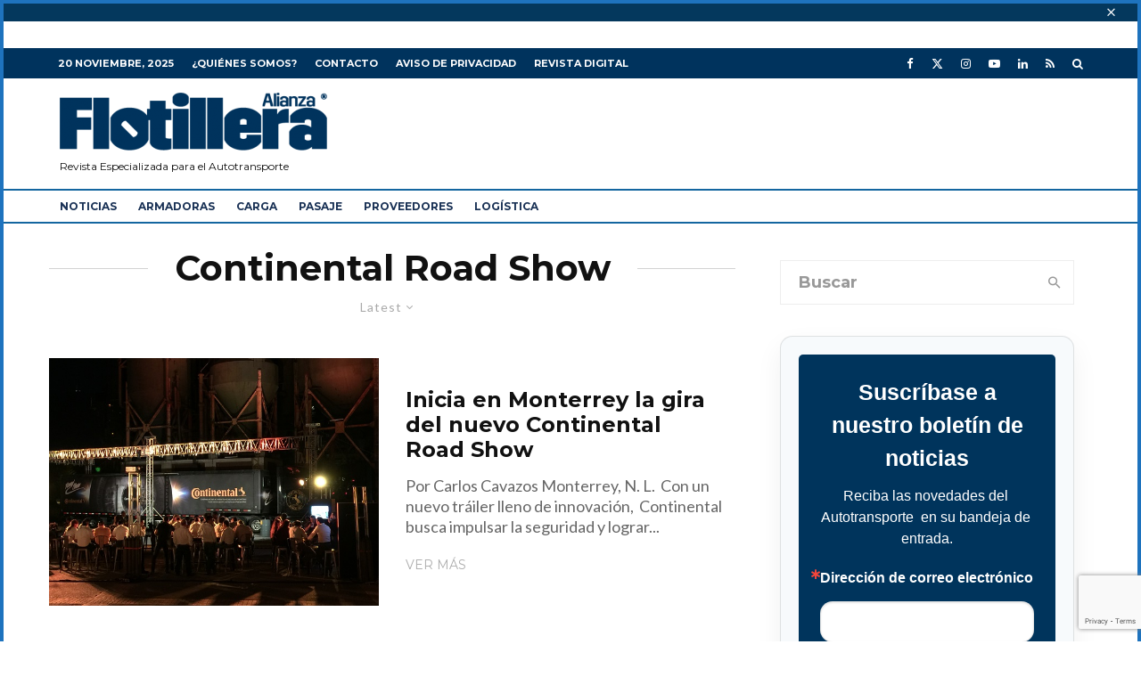

--- FILE ---
content_type: text/html; charset=utf-8
request_url: https://www.google.com/recaptcha/api2/anchor?ar=1&k=6LfHrSkUAAAAAPnKk5cT6JuKlKPzbwyTYuO8--Vr&co=aHR0cHM6Ly9hbGlhbnphZmxvdGlsbGVyYS5jb206NDQz&hl=en&v=TkacYOdEJbdB_JjX802TMer9&size=invisible&anchor-ms=20000&execute-ms=15000&cb=x6vypo3lzjgo
body_size: 45651
content:
<!DOCTYPE HTML><html dir="ltr" lang="en"><head><meta http-equiv="Content-Type" content="text/html; charset=UTF-8">
<meta http-equiv="X-UA-Compatible" content="IE=edge">
<title>reCAPTCHA</title>
<style type="text/css">
/* cyrillic-ext */
@font-face {
  font-family: 'Roboto';
  font-style: normal;
  font-weight: 400;
  src: url(//fonts.gstatic.com/s/roboto/v18/KFOmCnqEu92Fr1Mu72xKKTU1Kvnz.woff2) format('woff2');
  unicode-range: U+0460-052F, U+1C80-1C8A, U+20B4, U+2DE0-2DFF, U+A640-A69F, U+FE2E-FE2F;
}
/* cyrillic */
@font-face {
  font-family: 'Roboto';
  font-style: normal;
  font-weight: 400;
  src: url(//fonts.gstatic.com/s/roboto/v18/KFOmCnqEu92Fr1Mu5mxKKTU1Kvnz.woff2) format('woff2');
  unicode-range: U+0301, U+0400-045F, U+0490-0491, U+04B0-04B1, U+2116;
}
/* greek-ext */
@font-face {
  font-family: 'Roboto';
  font-style: normal;
  font-weight: 400;
  src: url(//fonts.gstatic.com/s/roboto/v18/KFOmCnqEu92Fr1Mu7mxKKTU1Kvnz.woff2) format('woff2');
  unicode-range: U+1F00-1FFF;
}
/* greek */
@font-face {
  font-family: 'Roboto';
  font-style: normal;
  font-weight: 400;
  src: url(//fonts.gstatic.com/s/roboto/v18/KFOmCnqEu92Fr1Mu4WxKKTU1Kvnz.woff2) format('woff2');
  unicode-range: U+0370-0377, U+037A-037F, U+0384-038A, U+038C, U+038E-03A1, U+03A3-03FF;
}
/* vietnamese */
@font-face {
  font-family: 'Roboto';
  font-style: normal;
  font-weight: 400;
  src: url(//fonts.gstatic.com/s/roboto/v18/KFOmCnqEu92Fr1Mu7WxKKTU1Kvnz.woff2) format('woff2');
  unicode-range: U+0102-0103, U+0110-0111, U+0128-0129, U+0168-0169, U+01A0-01A1, U+01AF-01B0, U+0300-0301, U+0303-0304, U+0308-0309, U+0323, U+0329, U+1EA0-1EF9, U+20AB;
}
/* latin-ext */
@font-face {
  font-family: 'Roboto';
  font-style: normal;
  font-weight: 400;
  src: url(//fonts.gstatic.com/s/roboto/v18/KFOmCnqEu92Fr1Mu7GxKKTU1Kvnz.woff2) format('woff2');
  unicode-range: U+0100-02BA, U+02BD-02C5, U+02C7-02CC, U+02CE-02D7, U+02DD-02FF, U+0304, U+0308, U+0329, U+1D00-1DBF, U+1E00-1E9F, U+1EF2-1EFF, U+2020, U+20A0-20AB, U+20AD-20C0, U+2113, U+2C60-2C7F, U+A720-A7FF;
}
/* latin */
@font-face {
  font-family: 'Roboto';
  font-style: normal;
  font-weight: 400;
  src: url(//fonts.gstatic.com/s/roboto/v18/KFOmCnqEu92Fr1Mu4mxKKTU1Kg.woff2) format('woff2');
  unicode-range: U+0000-00FF, U+0131, U+0152-0153, U+02BB-02BC, U+02C6, U+02DA, U+02DC, U+0304, U+0308, U+0329, U+2000-206F, U+20AC, U+2122, U+2191, U+2193, U+2212, U+2215, U+FEFF, U+FFFD;
}
/* cyrillic-ext */
@font-face {
  font-family: 'Roboto';
  font-style: normal;
  font-weight: 500;
  src: url(//fonts.gstatic.com/s/roboto/v18/KFOlCnqEu92Fr1MmEU9fCRc4AMP6lbBP.woff2) format('woff2');
  unicode-range: U+0460-052F, U+1C80-1C8A, U+20B4, U+2DE0-2DFF, U+A640-A69F, U+FE2E-FE2F;
}
/* cyrillic */
@font-face {
  font-family: 'Roboto';
  font-style: normal;
  font-weight: 500;
  src: url(//fonts.gstatic.com/s/roboto/v18/KFOlCnqEu92Fr1MmEU9fABc4AMP6lbBP.woff2) format('woff2');
  unicode-range: U+0301, U+0400-045F, U+0490-0491, U+04B0-04B1, U+2116;
}
/* greek-ext */
@font-face {
  font-family: 'Roboto';
  font-style: normal;
  font-weight: 500;
  src: url(//fonts.gstatic.com/s/roboto/v18/KFOlCnqEu92Fr1MmEU9fCBc4AMP6lbBP.woff2) format('woff2');
  unicode-range: U+1F00-1FFF;
}
/* greek */
@font-face {
  font-family: 'Roboto';
  font-style: normal;
  font-weight: 500;
  src: url(//fonts.gstatic.com/s/roboto/v18/KFOlCnqEu92Fr1MmEU9fBxc4AMP6lbBP.woff2) format('woff2');
  unicode-range: U+0370-0377, U+037A-037F, U+0384-038A, U+038C, U+038E-03A1, U+03A3-03FF;
}
/* vietnamese */
@font-face {
  font-family: 'Roboto';
  font-style: normal;
  font-weight: 500;
  src: url(//fonts.gstatic.com/s/roboto/v18/KFOlCnqEu92Fr1MmEU9fCxc4AMP6lbBP.woff2) format('woff2');
  unicode-range: U+0102-0103, U+0110-0111, U+0128-0129, U+0168-0169, U+01A0-01A1, U+01AF-01B0, U+0300-0301, U+0303-0304, U+0308-0309, U+0323, U+0329, U+1EA0-1EF9, U+20AB;
}
/* latin-ext */
@font-face {
  font-family: 'Roboto';
  font-style: normal;
  font-weight: 500;
  src: url(//fonts.gstatic.com/s/roboto/v18/KFOlCnqEu92Fr1MmEU9fChc4AMP6lbBP.woff2) format('woff2');
  unicode-range: U+0100-02BA, U+02BD-02C5, U+02C7-02CC, U+02CE-02D7, U+02DD-02FF, U+0304, U+0308, U+0329, U+1D00-1DBF, U+1E00-1E9F, U+1EF2-1EFF, U+2020, U+20A0-20AB, U+20AD-20C0, U+2113, U+2C60-2C7F, U+A720-A7FF;
}
/* latin */
@font-face {
  font-family: 'Roboto';
  font-style: normal;
  font-weight: 500;
  src: url(//fonts.gstatic.com/s/roboto/v18/KFOlCnqEu92Fr1MmEU9fBBc4AMP6lQ.woff2) format('woff2');
  unicode-range: U+0000-00FF, U+0131, U+0152-0153, U+02BB-02BC, U+02C6, U+02DA, U+02DC, U+0304, U+0308, U+0329, U+2000-206F, U+20AC, U+2122, U+2191, U+2193, U+2212, U+2215, U+FEFF, U+FFFD;
}
/* cyrillic-ext */
@font-face {
  font-family: 'Roboto';
  font-style: normal;
  font-weight: 900;
  src: url(//fonts.gstatic.com/s/roboto/v18/KFOlCnqEu92Fr1MmYUtfCRc4AMP6lbBP.woff2) format('woff2');
  unicode-range: U+0460-052F, U+1C80-1C8A, U+20B4, U+2DE0-2DFF, U+A640-A69F, U+FE2E-FE2F;
}
/* cyrillic */
@font-face {
  font-family: 'Roboto';
  font-style: normal;
  font-weight: 900;
  src: url(//fonts.gstatic.com/s/roboto/v18/KFOlCnqEu92Fr1MmYUtfABc4AMP6lbBP.woff2) format('woff2');
  unicode-range: U+0301, U+0400-045F, U+0490-0491, U+04B0-04B1, U+2116;
}
/* greek-ext */
@font-face {
  font-family: 'Roboto';
  font-style: normal;
  font-weight: 900;
  src: url(//fonts.gstatic.com/s/roboto/v18/KFOlCnqEu92Fr1MmYUtfCBc4AMP6lbBP.woff2) format('woff2');
  unicode-range: U+1F00-1FFF;
}
/* greek */
@font-face {
  font-family: 'Roboto';
  font-style: normal;
  font-weight: 900;
  src: url(//fonts.gstatic.com/s/roboto/v18/KFOlCnqEu92Fr1MmYUtfBxc4AMP6lbBP.woff2) format('woff2');
  unicode-range: U+0370-0377, U+037A-037F, U+0384-038A, U+038C, U+038E-03A1, U+03A3-03FF;
}
/* vietnamese */
@font-face {
  font-family: 'Roboto';
  font-style: normal;
  font-weight: 900;
  src: url(//fonts.gstatic.com/s/roboto/v18/KFOlCnqEu92Fr1MmYUtfCxc4AMP6lbBP.woff2) format('woff2');
  unicode-range: U+0102-0103, U+0110-0111, U+0128-0129, U+0168-0169, U+01A0-01A1, U+01AF-01B0, U+0300-0301, U+0303-0304, U+0308-0309, U+0323, U+0329, U+1EA0-1EF9, U+20AB;
}
/* latin-ext */
@font-face {
  font-family: 'Roboto';
  font-style: normal;
  font-weight: 900;
  src: url(//fonts.gstatic.com/s/roboto/v18/KFOlCnqEu92Fr1MmYUtfChc4AMP6lbBP.woff2) format('woff2');
  unicode-range: U+0100-02BA, U+02BD-02C5, U+02C7-02CC, U+02CE-02D7, U+02DD-02FF, U+0304, U+0308, U+0329, U+1D00-1DBF, U+1E00-1E9F, U+1EF2-1EFF, U+2020, U+20A0-20AB, U+20AD-20C0, U+2113, U+2C60-2C7F, U+A720-A7FF;
}
/* latin */
@font-face {
  font-family: 'Roboto';
  font-style: normal;
  font-weight: 900;
  src: url(//fonts.gstatic.com/s/roboto/v18/KFOlCnqEu92Fr1MmYUtfBBc4AMP6lQ.woff2) format('woff2');
  unicode-range: U+0000-00FF, U+0131, U+0152-0153, U+02BB-02BC, U+02C6, U+02DA, U+02DC, U+0304, U+0308, U+0329, U+2000-206F, U+20AC, U+2122, U+2191, U+2193, U+2212, U+2215, U+FEFF, U+FFFD;
}

</style>
<link rel="stylesheet" type="text/css" href="https://www.gstatic.com/recaptcha/releases/TkacYOdEJbdB_JjX802TMer9/styles__ltr.css">
<script nonce="Em3jCPJ0HK0NGO3UjPOz4Q" type="text/javascript">window['__recaptcha_api'] = 'https://www.google.com/recaptcha/api2/';</script>
<script type="text/javascript" src="https://www.gstatic.com/recaptcha/releases/TkacYOdEJbdB_JjX802TMer9/recaptcha__en.js" nonce="Em3jCPJ0HK0NGO3UjPOz4Q">
      
    </script></head>
<body><div id="rc-anchor-alert" class="rc-anchor-alert"></div>
<input type="hidden" id="recaptcha-token" value="[base64]">
<script type="text/javascript" nonce="Em3jCPJ0HK0NGO3UjPOz4Q">
      recaptcha.anchor.Main.init("[\x22ainput\x22,[\x22bgdata\x22,\x22\x22,\[base64]/[base64]/[base64]/[base64]/[base64]/[base64]/[base64]/[base64]/[base64]/[base64]/[base64]\x22,\[base64]\\u003d\x22,\[base64]/QAhjwo3CgDsSU3wlAcOMDcOnw5kBw47DhgjDhmZVw7/DuiU3w4XCoDsEPcOawoVCw4DDvcOkw5zCosKsD8Oqw4fDmWkfw5Fbw7p8DsKlDsKAwpAUZMOTwooJwoQBSMO2w4Y4Fw7DqcOOwp8Bw6YiTMKYMcOIwrrCnsOiWR1dWD/CuQrCjTbDnMKacsO9wp7CvsOfBAIiJw/[base64]/CgcO1JMKvY8KCwoDCoz7CkcKGdMKaP3w1w6DDiMKyw44SMcKQw4fCtTLDvMKWM8K3w6Bsw73CjsOcwrzClQkMw5Qow5vDucO6NMKSw7zCv8KubMOfKAJaw4xZwpx/wr/[base64]/CqQ/DusOsJBDCoDvDs8K1VcKtJ18FflZ2JmnCgMKuw68wwqVcFBFrw7PCkcKKw4bDlMKaw4PCggwzOcOBNT3DgAZgw5HCgcOPQ8O5wqfDqTbDtcKRwqRENcKlwqfDjMOneSgxa8KUw6/[base64]/w7/CqAnCq8OgMT0vw78mPV9zw7fCtMOEGEHCqE0BecOWccKRU8OwRMOdwrlOwpfCljkNPGHDtGvDtn/Cgjpxa8KUw6Z2OcOnCBchwrnDn8KXAUNFXcORDMKSwo/[base64]/CiVkqFCvCrcKlazIAw4Ytwr8Mw79jYiQpw68XD1PDoRrDsl4IwpPCm8OSw4FBw5XCssKnYlJuDMK9bsO7wrF0VMOjw55BDHEgw5/Cgiw8GsOlWsK/I8OSwoECWMKTw7DCpCkiHxpfVMOlX8Kcw68FbmvCrX19L8KnwrfDgw3Cimciwo7CkR3DicKpw6PDhAhsRXZTNMO1woUKD8KkwozDs8KMwrXDuzEEw75ZXFJUG8Olw6jCmVobRsKUwr/Cok9gMEDCnxwFbMOBI8KSTyfDvMOoRcKuwrIzwr7Dqx/DoCB8BiVtJV3Dq8OYLmPDjsKQOcK7Lk5uM8Kww4xhbMKFw4F+w5HCpj/CvMKZREPCkDDDoHDDh8KEw6F1f8K5wqnDmcOKFcO1w7PDrcOiwoBywqXDo8OiEicUw6HDskU0TSPCpMKYHsOXJyMKaMK3O8KXYGUaw7gmJDrCvjXDu3/[base64]/DtcKKwqDClsOvwqdEwqs1IR/CmVAaQ8Oqw5zCsGDDhMO+XMOUUsKlw7BTw4jDmS7DslhhTcKpWcO5ImFKNsKUUsOTwpoYFMOSbn3DlsKuw6DDusKeYD3DoUE9VMKALHzDrcOOw41ew5tcIBUpV8K4OcKXwrrCpMOCw5PClsKnw6HCiSPCtsKnw5RyNgTCvnfCusKRfMOAw4/DmFxhw7rCsCkKwrTCuAjDjgo8dcOmwpdEw4BZw5nCgcOZw7/Cl1NEWw7Dr8OuZGBQVMK4w6smM3bDicOkw6HCtwVSw5YyfkEOwpIbwqLCuMKNwrMjwrfCgcOrwqpgwo8+w49GLEbDiSVjJTpYw48ielBQAMKpwpfDlQh7SG86worDqMKnKg0GAkchwpLDp8KHw47Ch8O7wqwGw5DDpMOrwr5mcMKnw5/DhMKRw7XCq0B5wpvCgcK+MsK8YcKGw6LCpsO9ZcO4YToxRhfDikQuw7MHwrvDgl3Dri7Ct8OLwoXDlCHDrcOcbi7DmD5cwqYND8OsHQfDlgPCpShQCcODVyPDtQ0zw4bChyRJw5fDugDDl21AwrpYSCIvwrgKwoYiGzfDoiA/S8OOw5EMw63Cv8KSG8OwTcK2w57CkMOgeXNOw4jDs8Kow4FPw7LCqznCo8Opw5dIwrB3w4nDisO7w7Q2UD3DviE1wo4bw6nDksOZwr4VCEpLwoR0w5PDpAjChMOxw7w/[base64]/wp/[base64]/CoFNTRMOkw7QKw44Kw7d9Y8OEw7HDlsKlwoMXYcO2cH3DiBHCsMO6wobDuQzCrWfDpcOQw4/[base64]/CkCXCncKAeMOww4d+wqMKcTZSWsOrw6TDh8Odw5nDmMKkB8KEdj3CsUVCwrrCksOMDMKEwqlMwpZePsOtw5xZS2fCtcO9wp9PQcK7Sz7Ci8O/[base64]/DjsKbwpjDvV/CigkqwqlEXMKgw6XCnMKywoTCpEYvwpB5J8OOwqbCmMO+bls+woI0NcOvfMKewqMNTQXDsHY9w7XCq8KGXTElKXPDl8K+MMOJwq/[base64]/[base64]/[base64]/Dn8KBworDmlVPSUpDw7NhL3LDvS9mw4MGP8Kzwq3DuVPCtsObw4FbwrnCkcKLS8KrR2nDiMO5w4/Dr8O/[base64]/ChcOBw6p8JUzDsH4QGEI1B8OjH2pYU2rDvcOqYAZbaH9iw53CnsORwobCh8OEYlswBcKMwo4GwpAZwoPDt8KoOzDDlSlzQcOhWj/Ck8KqCzTDj8KKKMKcw7NywqPChRjDsn3DhATCnGHDgF/Co8OsbToQwpMpw4sCMMOFbcKcfX4JIkrCrQfDoy/DvnfDpDHDqMKqwrpQwrjDvMKCElDDlhnCncKYLwTCvlvCpsOow6dGS8KiEFYgw6DCjmHDjA3DoMKpBsO8wofDvBk2fmLChA/DqmDCgg4uYhbCtcOewoAdw6jDmsK3WzPCmyZ4FlrDicKOwr7DlUrDlMO3NCXDq8O0IlBPw6NMw7XDo8KwVkTCsMOPFxMmecKMIgHDvCrDq8KuN1DCuBUWIsKXwr/CqMK/dcKIw6/[base64]/ecO+w40jShxXKD3DmjhAwp/DgsOWCRfDh8KhdiQnP8OSw5HCs8Knw7vCuDDDssKcNWnDm8K6w447w7zCsBPCpsKdJcO/[base64]/w7LDuztXw49ldSMGwpfCs8OOHV7DucKEEcOuTcKwbMOMw7/CrWnDmsKmW8O/K17Ctz3CgcOgw7vChA9yCsKMwod1Il1NfRLCnW84VsKKw6NCwoYlSmbCt0/[base64]/CgxAVOXnChAZHQA/DmBslw6zClcOUCMOPwqrCpsKkPMKeCcKjw4Rbw6ZIwqjCtD7Cjy0zw5bCly9vw6jCrWzDrcOXPMOwXi0zR8OkfmRbwpnChMOHw6VrRsKqe2fCmCLDnBXCvcKKGSoMcsOxw6fCixrCosOZwqTDm0lhe03CrsOJw4bCu8Oww4vCpjBKwq/[base64]/DiwTCgip9w4rDv8K6DCTDp1UGdRzCjWgmIh91aljCn0B5wr4Xw5kHbS57wq10bMKTecKRK8KKwrDCt8OwwrrCpHjDhxFsw7RXw4sTMz/CmVzCuUYCE8Ovw64zWWLCocOqZ8KvM8K2QsKsEMO+w4nDm07DsXXDoXNOFcKwIsOpFsOhwo9WIBwxw5Zfe3hiRcO8aB4qNsOMUGcEwrTCoSkKJjlINsOgwrUNSlvCuMOXVcKHwozDsE4qbcO3woshf8O7ZT1+wqcRThLDpsKLNMOswp/[base64]/DksOSwrYKwqkFHMO5w6nCiEDCuMK4wqfCusKswoEfw5QpBDrDrDNMwqZbw71lLz3CnwgRDcOmSRZrXibDlcKSwrTCuX7ClsOow71dAsO3CcKKwrM9w7jDrMK/[base64]/Cu8OxwpFLazrDsMOFPHfDilhsSG3CscKpDsKeTMK+w6ZBIsOFw5pUSzR/[base64]/FhXCtsKuJ8KiQcOMUFzDuEPCtsKvw6DCrH4NwpUCw4zDncKwwohewonCgcKEH8KFfMKmI8KnCnDDg3Nkwo/Ct0d5TG7CmcOgQX1/I8OCMsKCw7RoZVvCjcKvP8KCSGrDrWHCrsOOw77CmHYiwr86wr0Dw6vDiBvDt8K9Ow95wqckwr/[base64]/Dn8ONRMKhwo4Bw5hqQcK+w6ouwrHDqQocWnUJw7t+wqtxDx54QMOHwoDClsKjw6vCtx/DgR9nKcOZd8OUVcO6w6/Co8KAeD/[base64]/XMOww70Mc8KEwq7Dm8OuWh7Dg8OIa8OjwqzCm8KYbMKEai04XnXDlcOHQsO4QEoJwo7Dmj9IFsONOjNVwovCnsOaZG/CocKMwok3B8KRMcOwwohjwq14PMOtwpotaSAbdgMsM0bCp8O/UcKybgfDnMKUAMK5WlQ/wpTChcOgZ8OfJyjDm8OZwoMeD8K7wqVYw6IvDGd1DcK9CELCnljCmsOUA8O1CCLCv8Ouwo58woE9wrLDlsOAwrPDrCoEw5A3w7MicMOyLsOtaw8gecKFw57ChRtRd13DlMOxNRggIMOedx4owpN6E0DDgcKnfsKjHw3Ds2/[base64]/[base64]/WsOdLVgJUCMBSEhtf8O7SMKYwqfCncOSwqcUw4/DrMOiw4BbYMOQccKUc8Oyw44Aw4XCtsK5wrfDvsOew6IwK37DuXTCh8OkRn/[base64]/w5caRR90Ik3DnsK7w4PCu0pdw5fCsBHChwrDtcKqw5NLL1U2A8KKw5nChMOSWsOyw5xmwoskw7wONMKCwr1Pw5k6wrUaHcOhNXhSfMOxwpkFwoXCssKBwqEMw7nClxbDpBTDp8OWGn88XMO7XMOpYWEvw5JPwqFpwoA/wpwmwoPCtQrDhMKII8K+w7wdw7jClsKULsKqw4bDkVMhagXCmijDn8KbXsKmTsOoYi9Mw4wZw6XDi1Aaw7/[base64]/DgsKJT8K7YcKkw4Uqw4csbyAVPcOhwoDCj3xZOsK8wqbCiMOewr/CmSc+wqjDgE5nwqppw69iw6nCvcOuwqwHKcKoA31OTT/Cu3xww5F1e0ZEw5vCgsKtw5vCvXggwozDvMOWDQXDgMO7wr/DjsK6wqfDs1rDjMKNEMODPMK9wpjCisOlw77CscKPw5XCk8Kzwr1DehM+wq/DjALCgyhUUcKgV8KTwqPDisOpw6czwprCncKtw71BSHZ+MRcPw6JRw5nCgsOgfcKEAj7CqsKIwpnDvsOoAsO6Q8OiSsKtdsKAZgXDlirCjiHDqQ7Cu8O3NCrDiHzDicKNw5Azw5bDsTBswrPDgMO2ZMOBQhtKTnFyw4UhY8KjwrvDtFd2A8Kww48Gw54iM3LCq3p/cz8iFmjDt3NvSGPChwTDrAcewoXDozRPw4rCncOJDmtWw6DCucKYw6MSw4xFw5wrDMO1wr3DtwnDjAfCikdvw5LDp37DtcKrwqQEwoQaGcKZwo7CnMKYwqttw4law5DDkj/DgQAISWrCmsODw4fDg8K+c8KXwrzDj0LDocKtd8KOOywSw5fDu8KMJnQuacKFUzQdwoYvwqcDwpEIWsOnM2HCrsKnw5wHRsK9TxZ9w649wrzCrxt8I8O+DUzCtMKANELDhcOPDQF2wrxIw6kcVsKfw43CjMOFCMOYdQ8lw7zDjsORw7UWE8KKwp5/w6LDri4mW8OdaR/[base64]/[base64]/[base64]/[base64]/[base64]/agbDkH/Cn2RMw6YhZiHDisKIwr4tEcOow4zDmnDClVfCgR9CA8OWd8OTSsOHHgMcBH9uwq4pwpDCti0jAsKMwqLDr8Kzw4ROVcOXEsOTw6AIw5kNAMKew7/DgAnDpzLCmsOZaALCsMKSHcKmwo3CqWsBKHvDqAvCt8OMw4tPC8O9bsOpw7VKwp90VWnDtMOOP8KPCQtUw4rDiGhow4J+albCiz1Ew4RBw6hLwoYlER/[base64]/WEbCh0zCncOAwpfCtV56w7vDm8KVw5nCv8OaaMO8W3TCk8KTwprCmsKaw5NJwr3CsCICdRBSw53Do8KZJTo/UsKNw6lGamHCocOpNm7CiEcNwpkTwpJew7BkOiscw4fDhsKwSj3DljUewp/DoRhvSMONwqTCisKVw6pZw6lMVMOfGH3ClyrDrG5kG8KZw71ew4DDuQQ/w7F1ScKDw4TCjMK2EQzDpH95wofClEozw60tTwTCvRzClsOUw5LCpFzCmTzDoR18eMKSwr/CjMKAw7vCn3wtw57DpsKPayfCu8Orw7HCs8OaTCRawqfCvDckOn8Kw5rDncOwwojCoUFRDlfDiBvClcKgAcKHOmFQw6rDocKdMMKUwrNJw49+w6/CrXfCvkc7FQXCmsKqZcK3w4Iew67DtHLDtwUZw5DCgFTCvMOyDA0wPi5kawLDr3hnwpjDpUDDm8OCw7rDgDnDm8KlZMKpwqbCpcOsOMOaBQzDrDYGYsOpZl7DlsO2EcOYH8Krw6PCncKUwpI9wrvCo0rCqw92YFYYc0PDr13DiMO8YsOkw7nCoMK/wr3CtsO2wppQVFhIMxoydkgDZ8KEwrLChAHDhUY9wrtWw4PDmcK3w7UGw5bCmcK0XRQxw4cJa8KvXh/[base64]/CiiFUCsK8wqRGbsKNK8KfwojDh1ssw4rCs8KTw5JXw5IeBMOCwpLCgFfCgMKXwpDDksOxXcKZDh/[base64]/[base64]/DkW7DpsOuwrALw7ZKwprCjcOrd8ONcSPCoMK+wqpcwp9yw4AIw65Dw6I7wpV1w5s+cnFaw6M/OGsSeBzCoX09w4jDlMK7w4LCqsKeS8KEBMOww7Z/wqdNbGDDkidIKys4w5XDti1Nwr/[base64]/CnDsWVsKrVHYmUcOifcOKwrrDiMOBw64mw7nCqMOJBkzDkGNVwoDDlV5he8Kkwr9kwqHDsw/Ch1xHUDU4w7TDqcOKw51kwp8sw47DpMKQFSnDoMKewqE9wrcLScKCdRzCjcORwoHChsOtw7nDr0IEw5bDuDsbw6MkcEfCssKzcS1HBSs5JMOlcsOXNlFTBMKaw7vDv2lQwrQQH1XDrGFdw7zCt3fDlcKfDRtAw6/[base64]/BwddAMKdOk1/w74LYsOlw5HCnsK1B8K+w7vDvcK/[base64]/[base64]/CrMKEw57Dq8Kwwo/CoibDocK1wpoewqzClcKfLH3CqwZIdMKlwo/[base64]/DtMKdwoDDuMK1wr94Uz7CjEQtwosQIcOUwqfCmnBhJ0nCmsO8F8OrM04Nw5nCvXfChW1Ewr1gw7rCm8O/bwlyO34Pd8O/fMKpc8KFw5vCncKewqQbwolcYBHCsMKeLBUZwqPDsMKtbCs3Z8KbCH7CgUYIwqkmOMOEw7orwoJ1J1g1DT4Ww6kJMcK1w4XDsC0/ISHDmsKGCkrCtMOAw4xKHAhDQVbCkkfDtcKPw4/DjMOXP8OLw41Vw5bCv8OFfsOKcMOCHVpTw7RVc8OMwrBhw43DlX7CksK+FMKNwo3CnGDDg0LCrsObRX5GwqwALj/CsF3ChC3Cv8OoUzFxwrLDinXCn8OhwqbDlcKnJQYlVcOHw4nCsSLCs8OWHE1/wqMyw5jDmADDu11vGcO8w6zCq8OjNULDnsKFHxLDq8ODViHCpsOJTA3CrmJwEMKZRcOjwr3Ch8KfwrLCmHzDtcKhwpl/[base64]/XizCkcKbcsOFwpjCl8OHw59ewoEXNSJGaGt3UgvDsAYkc8KSwqvCkRZ8R0DDknEQYMKIwrHDssK/TMKXw4JWw7x/wqjDjS8+wpd+P09KaQJ+CcOzMsKDwqAhwq/Dj8KLwoZOUsKowrBgVMOow4kKfHxGwqo9w5rChcKjccOzw6/DmsKkw5PCjcOeJB0ET33ClDNDb8OVwpDClG3DgSvDkx7DqcOywqQrfyzDoWrDvcKsZsObw7huw6gMwqfDvsOEwoBNQBDCpSppKQsDwpDDisKZDMOhwpXCsQNcwqoIQADDlsO5AsOJMMKxOcKow77CnWlww6TCo8K/[base64]/DicOHbXgrdVlMwo3Dkko3woshw5pIw5kMw75IMATCimoBScODw6PDsMOAUcKwdDLDh0c/w5N/wpXCjMOYKUNBw7DDqsK2MUDDtMKlw5HCiEzDpcKLwqMIF8OQw6lGeT7DmsKMwp/DiB3Diy7Dn8OmG3XCpcO4eX3DvsKfw44/w5vCriBaw7rClWXDpz3Ds8OPw6DCjUoSw6XCtcKOwoPCgXnClsKXw4vDusO7T8OWFQsdOcO/ZksGA0Bxwp13w7zDpg3DgW/DlsOTNzXDlhPCt8O+EcO+wqHCoMOawrJRw7XDvwvCiCZvFVcfwqPDmRjDmcOgw5PCqcKHdsOxw5sWES53wrZ0N0RcBBhWBMOcPTXDmcKNbEoswqUXw4nDpcK1S8KaTnzCiilpw5cJMFLCoGIRdsOSwrTCikfChVtTdsOeXjFrwqfDo2Miw5kYaMK+wrrDnMK3IMOmwp/CgHzDkTQCwrllwonCl8OuwrNlPsKEw73Dp8Kyw6YeDcK6UsOCC1HCiD7CtsK1w7FpS8O2PMK2w6UMccKGw5HCqXQtw6TDjxHDqi0jPgp/[base64]/ClcKWZwXDosKdwoLDpH8CC8OrWk4kYcKKEGDDkcOOJ8KzOcKpdlzDm3fCrsKWPAw+VCJPwoAEbTNNw77Cuw3CmSXClFXCnF0zJMOGRy55w5FzwojCvsOqw4jDnsOtaD1Tw4PDrShKw5clfTsceD/CiQLCuljCssOYwo04w5bDv8O/w4RCTBcKCcODw5/Cl3XDrkjCuMOLCsOfwqTCo0HCkcKDCsKYw4QHPB8FfsOBw45jKB/DrsO9DcKaw6LDrWQqVz/CiSJ6wqpOwq/DjwjChStHworDv8KlwowzwqHCpE4zJ8OuMWESwptlPcK3cCnCvMKjZ03DlXYnwotKZ8KhOcK1w78/U8OEXg7Dv3hvwr0hwrl4fjZsccOkd8KewocSWMKcUsK4bXUTwoLDqjDDtcKVwrhqJEoBTC1Ew4XDiMOawpTDhsKuZD/DpnNNLsKMw7IsJMKZw5bCpRVww5/CtMKJGAh2woMjf8O4AMKKwp5sEELCqWBBcsO/DBLCjcKCB8KERnrDp2jDqsOAfgMHw4h2wpvCqQnCvzjCjQLCm8O2wqjCjsKvJMORw5VwFcO/w6o5wq5Oa8OgFQnCt0QiwpzDisKdw7bCtUPCulbDlDlGK8OkSMKdE0nDocKaw4pnw4g/WxbCvg3CocKmwprChcKowoTDhsK8wp7Cj0jDihREBTnCuTJFw6LDpMOVMkYeEiR1w6XCqsOhw78sB8OYScOtAUI9w5LDpcO4wrjDjMKRby7Dm8Kuw4p+wqPCtSgxF8OFw4diGwLDtMOPCMK7HnTCh3srYW9oV8O1TcKewqgtK8OLwq/CtFNEw4LCs8KGw7bDgMKtwq7CrsKEbMKbesOPw6dxRMKKw4VTQ8Ovw7DCpcKmRcOswo0CAcKJwpZ9wrzCqcKXW8OYKQTDhTkXPcKvw4E2wooxw5MFw6VMwovCmixFfsKhAMKHwqlEwovDusO/FMKXZwLDpsKdw7bCosKVw7wZccKnwrfDpQo/RsOfwo4kQ2F7ccOdwrJxFBRIwoglwp50wqbDo8Ktw5JYw6Fhw7LCnSVLc8Kgw7vClsOUw6XDnxLDgMKgOVACw7wxLcKdw6RRLgnCjkzCpwsiwrrDvATDvlLCicOfc8OdwrFTwoLCtk3CmEXDmMK5OAzDuMOzGcK2w7/DhX9PeHHCrMO5OEHChVBGw6fCrMKyYj7ChMKDw5NEw7QrGcOmIcK5dSjCn1zDk2YAw7l5P2zCusOOwozDg8ODw5/DmcO8wpoJw7E6wpjCs8OswqzCuMOVwp9sw7nCgBTDhUZHw5PDksKDw6zDnsOtwqvCg8KoWVfCiMKfQWEwMMKCfsKqIBvChMKOwqpKw43Co8KVwprDtjkCUMKjTMOiwoHCocKdbifClE11wqvDn8KPwrbChcKiwpAmwpkswr/DhcKIw4jDjMKYGMKJXz7DncK/IcKOTmfCg8K+OHLCv8OpZWTCs8KFYMOeasOvwo4mwqUJwptJwqvDpyvCuMODT8Kuw5HCqxHDjiplFk/CnVsIUzfDqWXCoFTDlG7DmsKzw7oyw6vDjMOAw5sJw6YCB1YVwqMDL8Odc8OCKMKFwokiw6sYw7/CjRfDocKqV8Krw7vCu8Odw5J/RGjDrDjCoMOpw6XDmiYDcDhRwpB8LMKUw6BrfMOywrhswphpScOBFydGw5HDlsKEL8Ohw4xIeDTCqSvCpTzColAtXw/Cq3jDmcO0aQUdw49Jw4jCg3s3GiIdYsOdOHjCp8Kla8O6wrY0dMK3w59ww6nDuMONwrwhw7gWwpABUcOLwrApMB/CiTp2wq5hw4LCpsKAKg0DUsOXMjrDomnCny11F3E3wo1hwqLCqgjDrCLDtV5zw43CnD/DmTxQwolWwpbCqiXCj8Kfw4AjV0BEbsOBw7TCmsOLwrXClMOUwrHDpXoLW8K5wrkhw7HCssKWP04hwqvCklR+OMKYw6XDpMOjDsKjwrBvccOTCsO3U2lFw4wBA8Oxw5zDtyLCjMO1aCAlfzo+w5HCkxdZwqrDqDNXX8KKwoh+VcKWw4rDo3/[base64]/Cp1ALbsK2wpDDj8KtwobCmsObw79zwoFQw5DDkMKdQcKawovCrknCq8KEdXXDksO7wrA/JRvCrsKKC8O1J8KzwrnCocKtRjTCo1zClsOQw5NhwrJMw4hcUGY5Zj9CwprDljTCpRlpFTkTw68tcFMlNcO5ZGV9w6l3CX8Yw7UcW8OPLcKMQDXClXjDrsKewr7DsUfCnMKwYRQ1QG/CjcOjwq3CsMKIG8OZEcOjw4rCqQHDhsKrBg/ChMKqGsO/wobCgsORTizCkDbDmWnDosKBWcOsSsKMU8O6wqJ2MMOXworCksO6ainCix0uwqjCkg9wwqkHw5XDjcKnwrEJN8Kyw4LCh1TDnz3DgcK2Lxh1ecONwoHDrsKQETZRw4zCncOOwp1APsKjw6/DvXkPw4LDhT8nw6rDtjc4wqhhOsKjw7YGw4ByWsOPbWjDoQlff8KHwqrChMORw7rCvsOxw7NsbhHCg8OpwpvCthlvXsO5w4ZhEMOHw7ltYMKHw4TDhihyw59jwqTDjj5bX8OKwrTDsMO0D8OOw4PDi8KkdsKpwpfCmShKeG8ddXbCq8Oqw7JNGcOSNDcNw4TDoH/DuTjDg3oEQcKVw7k9XMKUwqF3w6vDtMOZN3rDvcKIZHnCom/[base64]/CkmzDkA3DihzCqxlZbsOGL8KjY0DCvifDkBYCKsKVwqjDg8Kjw78bWsOsCcOXwrfCnMKoLVfDksO/[base64]/ChilTw5NDLcOxSBjCicKRw6QIGcONMl7DkVF7K0JvRsOUw5RaDjDDqHLCuXlXY1tCT2nDo8OAwq/DomnCojRxSV4uwpoKOlkfwojCg8K2wolGw55/w5XDiMKYwpMjw5k6woPDjxnCljjCmsKawovDjD/CjELDuMOew5kDwqxbwoN/PcOIwrXDjAoMV8KOw54Cf8ODPcOuRMKLWSNUbMKEJMONNFMJblV0w4RMw6PDhHN9ScKYC04vwph0NnbCjjXDjMOMwosCwr/CsMKswq7CrXzDohkiw4MQPMOqw6B+wqTDqsOZM8OWw4jCnwFZw5MyK8ORw58sZiMxwrfDuMKvOsOvw6ILXgbCkcOIUsKVw6/Dv8K4w7UlVcORwofCv8O/UMKUBl/DvcOXwqfDuTfDjwzCmsKYwo/CgMOjYcO+wpvCv8O7Uj/Dq2HCuwzCmsO/[base64]/w5LDgi/Cm8KkfMOMwo1Nw71Fw7B+elTCqmB5D0ZHR37CvTLDkMO7w708wojCscKTScKmw4N3wozDlW/CkhjCig8vSV5eX8ObGmx8wo/CiFFvbsOJw61jcXfDvWZWw4cTw61xFCTDtA8dw5zDjcOEwoN2EcKuw6wEahjClSRbfGhSwrnCtcK3SXkQwojDt8KuwqvCrsO4D8KTw67DkcOQw4ojw5bCmMO8w6EHwpjCqcOBw4vDkABtw5nCrUfDrsKLb13CvDTCmArCsBAbAMK/[base64]/CncOeTQs8w619w6QXwocnMcKJw6sSMcK0wrfCgMKBRsKOLiAZw4zCqcKdBD51G33CgMKZw4vCpgzCmhzClcK8Di3DtsOFwqfDtVEedcKVw7IJdlsrUsOdw4XDhTbDpVsHwqpudsOcTzhDwqPDgcORSCU5QArCtsKpEmPCki/CiMKGYMKLcE0Cwq1YcsKTwq3CkRFuMsO7OcKfI0vCvMOkwpN0w47CnHrDp8KKwrEDXwYiw6DDp8KZwrZpw51JOcOUSiQywrHDgMKTOhvDsDbDp15YTMKQw6FZEsOCWX1xw4jDuwFoUsK6VsOBw6TDvcOjO8KLwoHDhWXCs8OAME8ILDI/WEDDvT/[base64]/DlSvCjsOVwrvCmMOeCDnDqjU4R8OSYQvDhMK5GMKUHXbCnMOpBsOBG8Odw6DDkloGwoEGwqHDhMKjwplsZgTDl8O2w7MzSCtKw4FmH8OkYVfDtcOEEXlPw6TDvXAeN8KeYXXDo8KLw4DCk1zDrW/CjMKtwqPCpk4lE8K+H2HCiTTDs8KMw48mwpHDuMKFwoUJTSzDm3kmw71dPsOnN0RXQsKmwoZfTcOqwp3Du8ONMUfChcKYw4/CtDbDkMKYw4rDhcKdw5gtwrd8Ul9Vw6LCvylCfcK/w6/CucKbXsOqw7bDsMKxwq5mb0FFD8KlI8KBwogdPMOoNcOHE8Kow5DDtVjCpmHDpsKPwpHDhsKBwqRMVMO2wpPDmFoCGWrDnyc/[base64]/[base64]/Cs8KYHcKpwo5vW8KYwpx7f8KWwqYtelHDh8O4w6bDsMODw7IcDh5aw53Cm1Y0RCHCigUhwoZVw6DDo3JZwqYgBixFw7o+wrHDnMK/w5rDhQ9pwow+GMKPw7otNMKHwpbCnsKBe8KIw68pXHkVw7XDuMOnVwPDgcKsw6Jrw6TDnlQvwq5QdsKgwovCoMOhBcKZBRfCuTNjXXLCssK5KUbDgFHDlcKIworDhcOXwqEwZjjCo2/Cnxo7wphgU8KpUMKNCWLCrcKjw4YqwqJ5UmHDsEjCr8KMNApOPRwiJn3CpMKPwpIFw47CssKUwo0vABcJGm8tUMOlJcOTw4V9V8KLw7wWwq9Tw5rDiRzDmCnCv8K7A0UZw5vCowdHw5/DuMK/w7MIw7N1TcK0wq4PLsKBwqY4w7fDjMOCasK7w6fDp8OgfcKzD8KnVcOGcwPCtxbCnBhHw6bCpB1JDFnCgcODNcOhw6U9wrESWMOAwq/CpsKgf17DuwtZw5vDixvDpAogwrBSw5vClXEiMB00w4PChBlPw4DCh8K9w5AKw6cCw6vCnsK0Mgs/CVfDhnFQB8O0KMOnXXHCn8OlXnZ9w4TDucO/w7nDgVzDtcOdEgM4wq55wqXCjnLCo8Oiw7nCqMKSwqjDgMKKw6x1d8KrX2BlwrFGWFxPwo0ywqDCosKZw6tLUMOre8O/X8OFI1HClWHDqTEbwpjCnsO3aFUWYGTCnhAPIkDCm8OYQXXCrRbDuXXCnlorw518UC3Cl8O1YcKmw5DCuMKBwp/Cg0MDMsKuSxHDicK8wqXCqzbDmQvCkMO6OMKaT8KnwqdQw6XCt05QXEdqw4RcwpJyAkh9fnhYw40Ww4RNw5DDnl4pBWzCjMKfw6Vfw5Aiw6zCj8KQwr7DhMKNT8KPWwdSw5hgwr0Yw50Zw5gLwq/DmT3CmnHCtcOSw4xFJkw6wo3CicK9fcO1UCIKwrUkYggQa8KcPEYbGMOxJMOewpPDjMOSdj/CuMKLQVBgc2AJw7nCqC3CkkHDuwV8NMKLWDTClVNkQ8K+TMOJAMK3w5DDm8KAc0sPw7/CrcO3w5cfAjB8XEnCqWdkwrrCqMOZXFrCqnpeMTLDl0vDpsKhNAwmFXXDklxcw64ZwprCpsKHworDsyHDvMOFK8Opw5zDiEYlwpnDtVbCo2JlVGnColVKwqUJQ8O8wrw/wolkwpwwwocaw6hsTcK6w4QawonDoBEFSDHCsMKYWMKkMMOJw4s9YMOqPDbCrWJrwrzCgAnCrhtvwpJswrkpDUQvLwjCny3DiMOKQ8OGc0nCuMKBw7E9XDBew47Dp8KEVyPCkTs6wqrCisOFw4rCt8OsT8KnQxh/ZQUEwrcsw6I9w6tdwpDDsnvDtU3CpSpjw4vCkA0Ew4srXhZwwqLCjGvCrsOGUTBOfHvCkEbDqsKIb0/DgsKiw7BqcDlaw6hCU8K4S8Oyw5AJw7RwUcO6NcOZwrVGwrbDvE/ChMKDw5UydMOswq0NcE/DvlBAaMKuXsOSO8KDA8KfZDbDnGLDvAnDrUXDr23DrcONw4kQwrYJwr7DmsKew6vCpSx/[base64]/CqsOWT1bDnDgjw4bDqMOnesOnw6lOw63CnmzCninDm3vDkVlVeMKIawrDhigzw5/DgXoPwqtsw4NvB0XDh8KoD8K+UcKndMOGY8KFQsOdWiJwEMKCScOETF5ow5TCiwjClFHCrT/CkXTDuz5tw6gAYcOaSk5RwoTDsCl6L3nCrFc6wonDlW/Ck8Kqw67Coxsew4fCpQ0vwobDvMOLwqTDlcO1LWfCmMO1FGcZw5ozwq9Yw7nDkF7Ci3zDnFVGAsO5w40NdsOSw7YvUUHDjcOoMRhaN8KFw47DjgTCqSUzIHBTw6zCksOKJcOmw41vwpF6wp0Zw6NiKcO/w57CqsKqcTrDpMKxwpfCg8OKFUfCvMKlwpDCo1LDqkbDpMOhaQUrYcKbw6Ybw6TDilzCgsOlM8KADDzDhm/CncO0B8OTd1E1wr9AVcOTwopcKcOrOWE6w5rDi8OAwqZzw7ciL0bDh09mwobDgsKGwojDmsKSwrd5ODXDqcKbdklWwqDDrMK0WjlJH8KbwrPCnE/CkMOOfFxbwoTCrMKFZsOxQXjDn8KAw5/DjsKsw7DDrmFiw7JJXwxKw55KTxdqHXrDksK1JX7CpUrChFHDrcO0B0jCk8KBCjXDnl/Ci39EDMOvwrbDsUjDmkkZNUDDrEHDk8KzwrwlLhUOYsOjdcKlwrbChMOoCQzDmhrDu8O2L8OGw43DlMK/JzfDpEDDvlx0wojCkcKvP8O4VWk7cVvDosO9fsO5dsKSBX/DssKyDsKVGG3DnQvCtMOpIMKew7VFw4nCusOzw4zDiigOM1XDgHYPwp/Cn8KMVsOowqvDgxjCocKAwp7DgcKBFF3Cg8OqP0Qhw7EMG0TDqcKd\x22],null,[\x22conf\x22,null,\x226LfHrSkUAAAAAPnKk5cT6JuKlKPzbwyTYuO8--Vr\x22,0,null,null,null,0,[21,125,63,73,95,87,41,43,42,83,102,105,109,121],[7668936,167],0,null,null,null,null,0,null,0,null,700,1,null,0,\[base64]/tzcYADoGZWF6dTZkEg4Iiv2INxgAOgVNZklJNBoZCAMSFR0U8JfjNw7/vqUGGcSdCRmc4owCGQ\\u003d\\u003d\x22,0,0,null,null,1,null,0,1],\x22https://alianzaflotillera.com:443\x22,null,[3,1,1],null,null,null,0,3600,[\x22https://www.google.com/intl/en/policies/privacy/\x22,\x22https://www.google.com/intl/en/policies/terms/\x22],\x22+HozADQcjJ1hHusluN0laTEI45owxjF4iyysnY9kbi4\\u003d\x22,0,0,null,1,1763643508930,0,0,[135],null,[139,57,187],\x22RC--ruPvQrS89J8MQ\x22,null,null,null,null,null,\x220dAFcWeA765LbnI50S7p0urgVCm59lcRblH-4RFB-CbXOwAnDLhTo3i_ZbdCuDRcix8vFP6nu2Nn_1xoL5LjzyxNnYBIQ3roGIcw\x22,1763726308867]");
    </script></body></html>

--- FILE ---
content_type: text/html; charset=utf-8
request_url: https://www.google.com/recaptcha/api2/aframe
body_size: -248
content:
<!DOCTYPE HTML><html><head><meta http-equiv="content-type" content="text/html; charset=UTF-8"></head><body><script nonce="FBisyEuAU1RqLOAIR2R3sw">/** Anti-fraud and anti-abuse applications only. See google.com/recaptcha */ try{var clients={'sodar':'https://pagead2.googlesyndication.com/pagead/sodar?'};window.addEventListener("message",function(a){try{if(a.source===window.parent){var b=JSON.parse(a.data);var c=clients[b['id']];if(c){var d=document.createElement('img');d.src=c+b['params']+'&rc='+(localStorage.getItem("rc::a")?sessionStorage.getItem("rc::b"):"");window.document.body.appendChild(d);sessionStorage.setItem("rc::e",parseInt(sessionStorage.getItem("rc::e")||0)+1);localStorage.setItem("rc::h",'1763639910287');}}}catch(b){}});window.parent.postMessage("_grecaptcha_ready", "*");}catch(b){}</script></body></html>